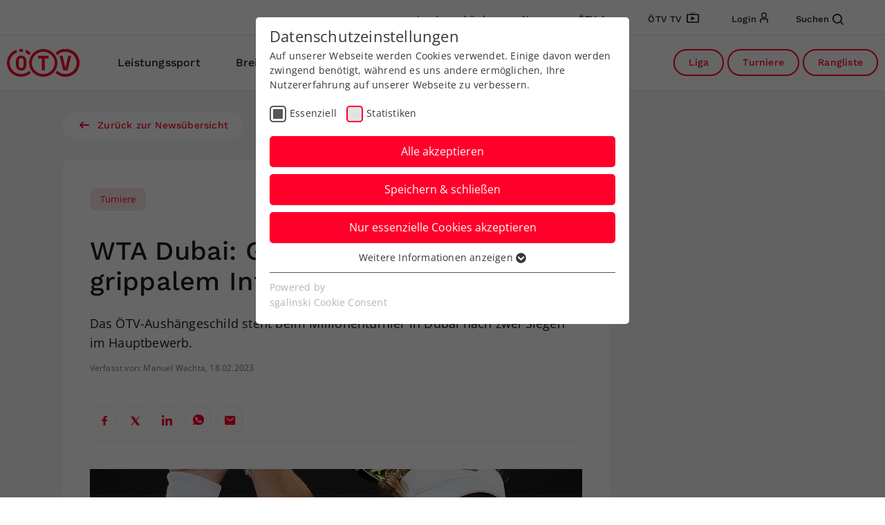

--- FILE ---
content_type: image/svg+xml
request_url: https://oetv.at/Resources/Public/Images/icon-download.svg
body_size: 110
content:
<svg xmlns="http://www.w3.org/2000/svg" width="10.747" height="13" viewBox="0 0 10.747 13"><path d="M5.14,8.345A.686.686,0,0,1,5.611,7.16h1.68V3.693A.693.693,0,0,1,7.984,3h4.16a.693.693,0,0,1,.693.693V7.16h1.8a.686.686,0,0,1,.471,1.185l-4.351,4.11a.922.922,0,0,1-1.266,0Zm9.837,6.615H5.27a.52.52,0,1,0,0,1.04h9.707a.52.52,0,1,0,0-1.04Z" transform="translate(-4.75 -3)" fill="#ff002b"/></svg>